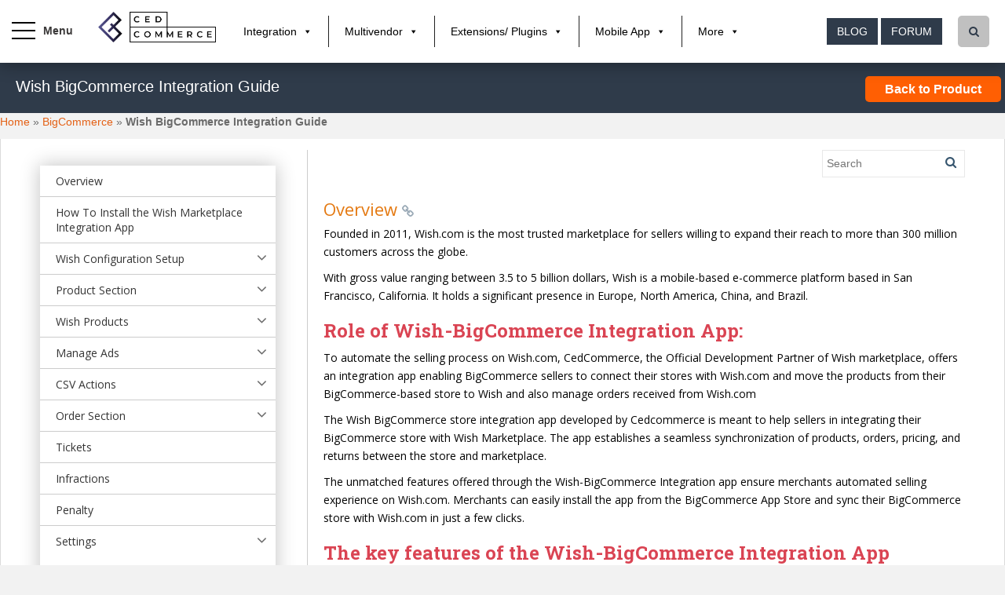

--- FILE ---
content_type: text/css
request_url: https://docs.cedcommerce.com/wp-content/themes/sparkling/style.css?ver=5.7.12
body_size: 12729
content:
/*
Theme Name: Sparkling
Theme URI: http://colorlib.com/wp/themes/sparkling
Author: Colorlib
Author URI: http://colorlib.com/
Description: Sparkling is a clean minimal and responsive WordPress theme well suited for travel, health, business, finance, portfolio, design, art, photography, personal, ecommerce and any other creative websites and blogs. Developed using Bootstrap 3 that makes it mobile and tablets friendly. Theme comes with full-screen slider, social icon integration, author bio, popular posts widget and improved category widget. Sparkling incorporates latest web standards such as HTML5 and CSS3 and is SEO friendly thanks to its clean structure and codebase. It has dozens of Theme Options based on WordPress Customizer to change theme layout, colors, fonts, slider settings and much more. Theme is also translation and multilingual ready, compatible with WPML and is available in Spanish, French, Dutch, Polish, Russian, German, Brazilian Portuguese, Portuguese (Portugal), Persian (Iranian language), Romanian, Turkish, Bulgarian, Japanese, Lithuanian, Czech, Ukrainian, Traditional Chinese, Simplified Chinese, Indonesian, Estonian, Spanish (Argentina), Hungarian and Italian. Sparkling is a free WordPress theme with premium functionality and design. Theme is ecommerce ready thanks to its WooCommerce integration. Now theme is optimized to work with bbPress, Contact Form 7, Jetpack, WooCommerce and other popular free and premium plugins. Lately we introduced a sticky/fixed navigation that you can enable or disable via WordPress Customizer.
Version: 2.3.2
License: GNU General Public License v2 or later
License URI: http://www.gnu.org/licenses/gpl-2.0.html
Text Domain: sparkling
Domain Path: /languages/
Tags: grid-layout, footer-widgets, blog, education, entertainment, food-and-drink, news, photography, portfolio, e-commerce
This theme, like WordPress, is licensed under the GPL.
sparkling is based on Underscores http://underscores.me/, (C) 2012-2015 Automattic, Inc.
*/
/* Table of content
-----------------------------------------------
1. Global
2. Content
3. Post styling
4. Singe Post/Page Pagination
5. Media
6. Widgets
7. Buttons
8. Infinite Scroll
8. Custom Styles
9. Navigation
10. Comments
11. Attachment styling
12. Gallery
13. Footer
14. Social icons
15. Call For Action
*/
/* =Global
----------------------------------------------- */
body {
  color: #6B6B6B;
  background-color: #F2F2F2;
  word-wrap: break-word;
  font-family: sans-serif;
  line-height: 1.7;
  font-size: 14px;
}
a {
  color: #e46116;
  text-decoration: none;
  -webkit-transition: all 0.3s;
  -moz-transition: all 0.3s;
  -o-transition: all 0.3s;
  transition: all 0.3s;
}
a:hover,
a:focus {
  color: #f96611;
  text-decoration: none;
}
a:focus {
  outline: thin dotted;
  outline: 5px auto -webkit-focus-ring-color;
  outline-offset: -2px;
}
pre {
  width: 100%; /* specify width */
  white-space: pre-wrap; /* CSS3 browsers */
  white-space: -moz-pre-wrap !important; /* 1999+ Mozilla */
  white-space: -pre-wrap; /* Opera 4 thru 6 */
  white-space: -o-pre-wrap; /* Opera 7 and up */
  word-wrap: break-word; /* IE 5.5+ and up */
}
h1, h2, h3, h4, h5, h6, .h1, .h2, .h3, .h4, .h5, .h6 {
  color: #DA4453;
  font-weight: 700;
  font-family: 'Roboto Slab', serif;
}
h1,
.h1 {
  font-size: 28px;
}
h2,
.h2 {
  font-size: 24px;
}
h3,
.h3 {
  font-size: 20px;
}
h4,
.h4 {
  font-size: 16px;
}
h5,
.h5 {
  font-size: 14px;
}
h6,
.h6 {
  font-size: 13px;
}
img {
  height: auto; /* Make sure images are scaled correctly. */
  max-width: 100%; /* Adhere to container width. */
}
button,
input,
select,
textarea {
  font-size: 100%; /* Corrects font size not being inherited in all browsers */
  margin: 0; /* Addresses margins set differently in IE6/7, F3/4, S5, Chrome */
  vertical-align: baseline; /* Improves appearance and consistency in all browsers */
  *vertical-align: middle; /* Improves appearance and consistency in all browsers */
}
input[type="checkbox"],
input[type="radio"] {
  padding: 0; /* Addresses excess padding in IE8/9 */
}
input[type="search"] {
  -webkit-appearance: textfield; /* Addresses appearance set to searchfield in S5, Chrome */
  -webkit-box-sizing: content-box; /* Addresses box sizing set to border-box in S5, Chrome (include -moz to future-proof) */
  -moz-box-sizing:  content-box;
  box-sizing:     content-box;
}
input[type="search"]::-webkit-search-decoration { /* Corrects inner padding displayed oddly in S5, Chrome on OSX */
  -webkit-appearance: none;
}
button::-moz-focus-inner,
input::-moz-focus-inner { /* Corrects inner padding and border displayed oddly in FF3/4 www.sitepen.com/blog/2008/05/14/the-devils-in-the-details-fixing-dojos-toolbar-buttons/ */
  border: 0;
  padding: 0;
}
input[type="text"],
input[type="email"],
input[type="tel"],
input[type="url"],
input[type="password"],
input[type="search"],
textarea {
  color: #666;
  border: 1px solid #E8E8E8;
  border-radius: 3px;
}
input[type="text"]:focus,
input[type="email"]:focus,
input[type="tel"]:focus,
input[type="url"]:focus,
input[type="password"]:focus,
input[type="search"]:focus,
textarea:focus {
  color: #111;
}
input[type="text"],
input[type="email"],
input[type="tel"],
input[type="url"],
input[type="password"],
input[type="search"] {
  padding: 3px;
}
textarea {
  overflow: auto; /* Removes default vertical scrollbar in IE6/7/8/9 */
  padding-left: 3px;
  vertical-align: top; /* Improves readability and alignment in all browsers */
  width: 100%;
}
/* Alignment */
.alignleft {
  display: inline;
  float: left;
  margin-right: 1.5em;
}
.alignright {
  display: inline;
  float: right;
  margin-left: 1.5em;
}
.aligncenter {
  clear: both;
  display: block;
  margin: 0 auto;
}
/* Layout */
.side-pull-left .main-content-inner{
  float: left;
}
.side-pull-right .main-content-inner{
  float: right;
}
.no-sidebar #secondary, .full-width #secondary{
  display: none;
}
.no-sidebar .main-content-inner{
  float: none;
  margin: 0 auto;
}
.full-width .main-content-inner{
  width: 100%;
}
/* Text meant only for screen readers */
.screen-reader-text {
  clip: rect(1px, 1px, 1px, 1px);
  position: absolute !important;
}
.screen-reader-text:hover,
.screen-reader-text:active,
.screen-reader-text:focus {
  background-color: #f1f1f1;
  border-radius: 3px;
  box-shadow: 0 0 2px 2px rgba(0, 0, 0, 0.6);
  clip: auto !important;
  color: #21759b;
  display: block;
  font-size: 14px;
  font-weight: bold;
  height: auto;
  left: 5px;
  line-height: normal;
  padding: 15px 23px 14px;
  text-decoration: none;
  top: 5px;
  width: auto;
  z-index: 100000; /* Above WP toolbar */
}
/* Clearing floats */
.clear:before,
.clear:after,
.gallery:before,
.gallery:after,
.entry-content:before,
.entry-content:after,
.comment-content:before,
.comment-content:after,
.site-header:before,
.site-header:after,
.site-content:before,
.site-content:after,
.site-footer:before,
.site-footer:after,
.home-widget-area:before {
  content: '';
  display: table;
}
.clear:after,
.entry-content:after,
.gallery:after,
.comment-content:after,
.site-header:after,
.site-content:after,
.site-footer:after,
.home-widget-area:before {
  clear: both;
}
/* =Content
----------------------------------------------- */
.sticky {
}
.hentry {
  margin: 0;
}
.byline,
.updated {
  display: none;
}
.single .byline,
.group-blog .byline {
  display: inline;
  margin-right: 0;
}
/* .page-content,
.entry-content,
.entry-summary {
  margin: 1.5em 0 0;
  } */
  .page-links {
    clear: both;
    margin: 0 0 1.5em;
  }
  .main-content-area {
    margin-bottom: 40px;
  }
/* =Post styling
----------------------------------------------- */
.entry-meta a {
  font-size: 13px;
  color: #6B6B6B;
}
.entry-meta {
  margin-bottom: 30px;
}
footer.entry-meta {
  margin-bottom: 0;
}
.page-header {
  margin-top: 0;
  border-bottom: 0;
  padding-bottom: 0;
}
.entry-meta .fa {
  font-size: 14px;
  margin-right: 3px;
}
.entry-meta span {
  margin-right: 10px;
}
.entry-title {
  color: #444;
  font-size: 28px;
  margin-bottom: 30px;
}
.entry-title a {
  color: #444;
}
.entry-title a:hover {
  color: #DA4453;
}
.btn.btn-default.read-more {
  float: right;
  margin-top: 10px;
  font-size: 12px;
  padding: 11px 13px;
}
.search .btn.btn-default.read-more {
  float: none;
}
hr.section-divider {
  border-color: #E8E8E8;
  margin-top: 50px;
  margin-bottom: 50px;
}
/* author */
.author-bio {
  clear: both;
  width: 100%;
  padding-top: 35px;
  padding-bottom: 35px;
}
.author-bio .avatar {
  float: left;
}
.author-bio-content h4 {
  font-size: 14px;
  margin-top: 0;
}
.author-bio .author-bio-content {
  margin-left: 74px;
}
.secondary-content-box {
  padding-top: 0;
  padding-bottom: 0;
}
.single-view,
.blog-item-wrap {
  margin-bottom: 50px;
}
.post-inner-content {
  background-color: #fff;
  border: 1px solid #dadada;
  border-top: none;
  padding: 70px 50px;
}
body.archive .post-inner-content,
body.blog .post-inner-content,
.post-inner-content:first-child {
  border-top: 1px solid #dadada;;
}
.entry-title {
  margin-top: 0;
}
.more-link,
.says {
  display: none;
}
.comment-author .fn,
.author-bio h4,
.comment-reply-title {
  text-transform: uppercase;
  font-weight: 700;
}
#bbp-single-user-details #bbp-user-avatar img.avatar {
  position: relative;
  left: 0;
  top: 0;
}
/* =Singe Post/Page Pagination
----------------------------------------------- */
.page-links span {
  display: inline-block;
  color: #fff;
  background-color: #DA4453;
  border-radius: 4px;
  padding: 2px 10px;
  margin-left: 2px;
}
.page-links a span {
  background-color: inherit;
  border: 1px solid #E8E8E8;
  color: #DA4453;
  -webkit-transition: all 0.5s;
  -moz-transition: all 0.5s;
  -o-transition: all 0.5s;
  transition: all 0.5s;
}
.page-links a:hover span {
  background-color: #DA4453;
  border: 1px solid #DA4453;
  color: #fff;
}
.pagination .fa-chevron-left,
.pagination .fa-chevron-right {
  font-size: 12px;
}
.pagination li a {
  color: #DA4453;
}
.pagination li:hover a {
  color: #DA4453;
}
.pagination>.active>a,
.pagination>.active>span,
.pagination>.active>a:hover,
.pagination>.active>span:hover,
.pagination>.active>a:focus,
.pagination>.active>span:focus {
  color: #FFF;
  background-color: #DA4453;
  border-color: #DA4453;
}
.pagination>li>a,
.pagination>li>span {
  padding: 9px 14px;
  border-color: #dadada;
}
.bottom-pagination {
  text-align: center;
}
/* =Asides
----------------------------------------------- */
.blog .format-aside .entry-title,
.archive .format-aside .entry-title {
  display: none;
}
/* =Media
----------------------------------------------- */
.page-content img.wp-smiley,
.entry-content img.wp-smiley,
.comment-content img.wp-smiley {
  border: none;
  margin-bottom: 0;
  margin-top: 0;
  padding: 0;
}
.single-featured {
  -webkit-transition: opacity 0.3s linear;
  -moz-transition: opacity 0.3s linear;
  -o-transition: opacity 0.3s linear;
  transition: opacity 0.3s linear;
  display: block;
  margin: auto;
}
.single-featured:hover {
  opacity: 0.8;
}
.wp-caption {
  border: 1px solid #ccc;
  margin-bottom: 1.5em;
  max-width: 100%;
}
.wp-caption img[class*="wp-image-"] {
  display: block;
}
.wp-caption-text {
  text-align: center;
}
.wp-caption .wp-caption-text {
  margin: 0.8075em 0;
}
/* Make sure embeds and iframes fit their containers */
embed,
iframe,
object {
  max-width: 100%;
}
/* =Widgets
----------------------------------------------- */
/* Make sure select elements fit in widgets */
.widget select {
  max-width: 100%;
}
/* Search widget */
.widget_search .search-submit {
  display: none;
}
.widget ul li {
  list-style: none;
  border-bottom: 1px solid #F2F2F2;
  margin-bottom: 10px;
  padding-bottom: 10px;
}
.widget ul {
  padding: 0;
  line-height: 18px;
  font-size: 14px;
}
.widget ul.nav.nav-tabs {
  padding: 0;
}
#secondary .widget {
  margin-bottom: 50px;
  color: #C1C0C0;
  overflow: hidden;
}
#secondary .widget:last-child {
  margin-bottom: 0px;
}
/*.tab-content ul li {
  list-style: none;
  }*/
  #secondary .widget_archive ul li:before,
  #secondary .widget_categories ul li:before,
  #secondary .widget_recent_comments ul li:before {
    font-family: fontawesome;
    margin-right: 10px;
  }
  #secondary .widget_archive ul li:before {
    content: '\f073';
  }
  #secondary .widget_categories ul li:before {
    content: '\f115';
  }
  #secondary .widget_recent_comments ul li:before {
    content: '\f0e5';
  }
  .well {
    background-color: #fff;
    padding: 30px;
    border: 1px solid #DADADA;
    overflow: hidden;
    clear: both;
  }
  #secondary .widget > h3 {
    font-size: 14px;
    text-transform: uppercase;
    margin-bottom: 25px;
    margin-top: 0;
    color: #636467;
  }
  #secondary .widget a {
    color: #C1C0C0;
  }
  .widget ul ul {
    padding: 10px;
  }
  .widget #social ul li {
    border-bottom: 0;
  }
  .not-found-widget {
    margin-top: 30px;
  }
  @media (max-width: 767px) {
    #secondary {
      clear: both;
    }
  }
  /* Custom Category Widget */
  .cats-widget ul li span {
    float: right;
  }
  /* Recent Post widgets */
  .popular-posts-wrapper .post {
    float: left;
    clear: both;
    margin-bottom: 20px;
  }
  .popular-posts-wrapper .post .post-image {
    width: 60px;
    height: 60px;
    float: left;
    display: block;
    border-radius: 4px;
    -webkit-border-radius: 4px;
    background-color: #DADADA;
    background-position: center center;
    background-repeat: no-repeat;
    overflow: hidden;
  }
  .popular-posts-wrapper .post .post-image img {
    border-radius: 4px;
    opacity: 1;
    -webkit-transition: opacity  0.5s;
    -moz-transition: opacity  0.5s;
    -o-transition: opacity  0.5s;
    transition: opacity  0.5s;
  }
  .popular-posts-wrapper .post .post-image img:hover {
    opacity: 0.6 !important;
  }
  .popular-posts-wrapper .post .post-content {
    margin-left: 80px;
  }
  .widget .post-content > span {
    display: block;
  }
  #secondary .widget .post-content a {
    color: #DA4453;
  }
  #secondary .widget .post-content a:hover {
    color: #DADADA;
  }
  .widget .post-content span {
    font-size: 12px;
  }
  .tagcloud {
    margin-top: 25px;
  }
  .tagcloud a {
    padding: 6px 7px;
    margin-right: 0;
    margin-bottom: 4px;
    line-height: 100%;
    display: none;
    color: #FFF !important;
    background-color: #DADADA;
    border-radius: 3px;
    -webkit-border-radius: 3px;
    font-size: 12px !important;
  }
  .tagcloud a:hover {
    background-color: #DA4453;
    border-color: #DA4453;
  }
/* =Buttons
----------------------------------------------- */
.btn-default, .label-default, .woocommerce #respond input#submit,
.woocommerce a.button, .woocommerce button.button, .woocommerce input.button,
.woocommerce #respond input#submit.alt, .woocommerce a.button.alt,
.woocommerce button.button.alt, .woocommerce input.button.alt {
  background-color: #DA4453;
  border-color: #DA4453;
  -webkit-transition: background-color 0.3s linear;
  -moz-transition: background-color 0.3s linear;
  -o-transition: background-color 0.3s linear;
  transition: background-color 0.3s linear;
}
.btn-default:hover,
.label-default[href]:hover,
.label-default[href]:focus,
.btn-default:hover, .btn-default:focus,
.btn-default:active,
.btn-default.active,
#image-navigation .nav-previous a:hover,
#image-navigation .nav-next a:hover, .woocommerce #respond input#submit:hover,
.woocommerce #respond input#submit.alt:hover, .woocommerce a.button:hover, .woocommerce button.button:hover, .woocommerce input.button:hover,
.woocommerce a.button.alt:hover, .woocommerce button.button.alt:hover, .woocommerce input.button.alt:hover{
  background-color: #363636;
  border-color: #363636;
  color: #FFF;
}
.btn.btn-default, .woocommerce #respond input#submit, .woocommerce a.button,
.woocommerce button.button, .woocommerce input.button {
  color: #FFF;
  text-transform: uppercase;
}
.input-group-btn:last-child>.btn {
  margin-left: 0;
}
button, .button {
  background-color: #DA4453;
  border: none;
  text-transform: uppercase;
  -webkit-border-radius: 4px;
  border-radius: 4px;
  color: #fff;
  font-size: 12px;
  padding: 5px 12px;
  -webkit-transition: background-color 0.3s linear;
  -moz-transition: background-color 0.3s linear;
  -o-transition: background-color 0.3s linear;
  transition: background-color 0.3s linear;
}
button:hover, .button:hover {
  background-color: #363636;
}
#subscription-toggle {
  float: right;
}
/* =Infinite Scroll
----------------------------------------------- */
/* Globally hidden elements when Infinite Scroll is supported and in use. */
.infinite-scroll .pagination, /* Older / Newer Posts Navigation (always hidden) */
.infinite-scroll.neverending .site-footer { /* Theme Footer (when set to scrolling) */
  display: none;
}
/* When Infinite Scroll has reached its end we need to re-display elements that were hidden (via .neverending) before */
.infinity-end.neverending .site-footer {
  display: block;
}
#infinite-handle span {
  display: block;
  text-align: center;
  text-transform: uppercase;
  margin-bottom: 10px;
  border-radius: 4px;
  padding: 20px;
  background: transparent;
  border: 1px solid #DADADA;
  background: #fff;
  color: #DA4453;
  -webkit-transition: all 0.5s;
  -moz-transition: all 0.5s;
  -o-transition: all 0.5s;
  transition: all 0.5s;
}
#infinite-handle span:hover {
  background-color: #DA4453;
  color: #fff;
}
/* =Custom Styles
----------------------------------------------- */
#logo .site-name {
  margin: 0;
}
.site-branding {
  margin-top: 20px;
  margin-bottom: 20px;
}
.site-description {
  color: #777;
  font-weight: 200;
  font-size: 16px;
}
.page-template-page-homepage-php .carousel {
  margin-top: -20px;
  margin-bottom: 20px;
}
@media (max-width: 768px) {
  .pull-right {
    float: none !important;
  }
  .pull-left {
    float: none !important;
  }
  .flex-caption {
    display: none;
  }
}
/* =Navigation
----------------------------------------------- */
.post-navigation a,
.page-numbers,
.pagination .prev,
.pagination .next {
  border: 1px solid #DADADA;
  background-color: #FFF;
  padding: 8px 14px;
  font-size: 12px;
  border-radius: 4px;
  margin: 0 0 1.5em;
  overflow: hidden;
}
.post-navigation a {
  display: block;
}
.post-navigation a:hover,
.pagination .prev:hover
.pagination .next:hover {
  color: #FFF;
  background: #e46115;
  text-decoration: none;
}
.pagination {
  text-transform: uppercase;
  display: block;
}
.post-navigation .nav-previous,
.pagination .prev {
  float: left;
}
.post-navigation .nav-next,
.pagination .next {
  float: right;
  text-align: right;
}
.more-link {
  float: right;
  margin: 10px 0;
}
.single .nav-links {
  margin-top: 30px;
}
.nav>li>a {
  text-transform: uppercase;
}
.navbar.navbar-default {
  background: rgba(0, 0, 0, 0) linear-gradient(#465b74 , #252d38 ) repeat scroll 0 0;
  /*font-family: 'Open Sans', serif;*/
  margin-bottom: 0;
  font-weight: 500;
}
.navbar-default .navbar-nav > li > a {
  color: #F5F7FA;
  line-height: 40px;
  text-transform: uppercase;
  font-size: 12px;
}
.navbar > .container .navbar-brand {
  color: #DADADA;
  font-size: 20px;
  margin: 13px 0;
  font-family: 'Roboto Slab', serif;
}
.navbar-default .navbar-nav > .open > a,
.navbar-default .navbar-nav > .open > a:hover,
.navbar-default .navbar-nav > .open > a:focus {
  border-right: none;
  border-left: none;
}
.navbar {
  border-radius: 0;
}
.navbar-default {
  border: none;
}
.navbar-default .navbar-nav > .active > a,
.navbar-default .navbar-nav > .active > a:hover,
.navbar-default .navbar-nav > .active > a:focus,
.navbar-default .navbar-nav > li > a:hover,
.navbar-default .navbar-nav > li > a:focus,
.navbar-default .navbar-nav > .open > a,
.navbar-default .navbar-nav > .open > a:hover,
.navbar-default .navbar-nav > .open > a:focus {
  color: #DA4453;
  background-color: transparent;
}
.dropdown-menu > li > a:hover,
.dropdown-menu > li > a:focus,
.navbar-default .navbar-nav .open .dropdown-menu > li > a:hover,
.navbar-default .navbar-nav .open .dropdown-menu > li > a:focus {
  color: #fff;
  background-color: #DA4453;
}
@media (max-width: 767px) {
  .navbar-default .navbar-nav .open .dropdown-menu>.active>a,
  .navbar-default .navbar-nav .open .dropdown-menu>.active>a:focus,
  .navbar-default .navbar-nav .open .dropdown-menu>.active>a:hover {
    color: #fff;
    background-color: #DA4453;
  }
}
.dropdown-menu {
  font-size: 13px;
}
.navbar-default .navbar-nav .current-menu-ancestor a.dropdown-toggle {
  color: #DA4453;
  background-color: transparent;
}
.navbar-default .navbar-nav .open .dropdown-menu > li.active > a {
  color: #fff;
}
.navbar-default .navbar-nav .open .dropdown-menu > li > a {
  color: #DADADA;
}
@media (min-width: 768px) {
  ul.nav li.dropdown:hover > ul.dropdown-menu {
    display: block;
  }
}
.nav .open > a, .nav .open > a:hover, .nav .open > a:focus {
  border-left: 1px solid rgba(0, 0, 0, 0.1);
}
.dropdown-menu > li > a {
  padding: 10px 15px;
  color: #636467;
}
.dropdown-menu,
.dropdown-menu > .active > a,
.dropdown-menu > .active > a:hover,
.dropdown-menu > .active > a:focus {
  border: none;
}
.dropdown-menu>.active>a,
.dropdown-menu>.active>a:hover,
.dropdown-menu>.active>a:focus {
  background-color: #DA4453;
  color: #fff;
}
.dropdown-menu .divider {
  background-color: rgba(0, 0, 0, 0.1);
}
.navbar-nav > li > .dropdown-menu {
  padding: 0;
}
.navbar-nav > li > a {
  padding-top: 18px;
  padding-bottom: 18px;
}
.navbar-default .navbar-toggle:hover,
.navbar-default .navbar-toggle:focus {
  background-color: transparent;
}
.nav.navbar-nav {
  float: right;
}
@media (max-width: 767px) {
  .nav.navbar-nav {
    float: none;
  }
  .navbar > .container .navbar-brand {
    margin: 0;
  }
  .navbar-default .navbar-nav > li > a {
    line-height: 20px;
    padding-top: 10px;
    padding-bottom: 10px;
  }
}
.navigation .wp-pagenavi-pagination a{
  border-radius: 0;
  margin-bottom: 0;
}
.navigation .wp-pagenavi-pagination span{
  font-size: 12px;
}
.navigation .wp-pagenavi-pagination span.current,
.navigation .wp-pagenavi-pagination a:hover {
  background-color: #DA4453;
  border-color: #DA4453;
  color: #FFF;
  text-decoration: none;
}
.pagination>li>a,
.pagination>li>span,
.pagination>li>a:focus,
.pagination>li>a:hover,
.pagination>li>span:focus,
.pagination>li>span:hover {
  color: #DA4453;
}
.nav-links {
  text-align: center;
}
/* =Comments
----------------------------------------------- */
.comment-content a {
  word-wrap: break-word;
}
.bypostauthor {
}
#respond {
  background-color: transparent !important;
  box-shadow: none !important;
  padding: 0px !important;
}
#respond > p, #respond p.comment-notes, p.logged-in-as {
  margin-bottom: 10px;
}
p.logged-in-as {
  padding-bottom: 0px;
}
.comment-list {
  margin-bottom: 40px !important;
  margin-left: 0px !important;
  padding-left: 0;
}
.comment-list,
.comment-list .children {
  list-style: none;
}

.comment .comment-body {
  background-color: #ffffff;
  margin: 0;
  overflow: hidden;
  padding: 25px;
  margin-top: 2em;
  padding-left: 100px;
  position: relative;
  border: 1px solid #E8E8E8;
  border-bottom: 1px solid #DADADA;
  border-radius: 4px;
}
.comment-list .children {
  margin-left: 0px!important;
  padding-left: 40px;
  border-left: 1px solid #DADADA;
  background-repeat: no-repeat;
  background-position: left 20px;
}
.comment-list li.comment > div img.avatar {
  position: absolute;
  left: 29px;
  top: 29px;
}
#comment-form-title {
  font-size: 24px;
  padding-bottom: 10px;
}
.comment-author.vcard {
  font-size: 12px;
}
.vcard .avatar {
  position: absolute;
  left: 20px;
  top: 29px;
  border-radius: 2px;
}
.comment-metadata {
  font-size: 11px;
  line-height: 16px;
  margin-bottom: 10px;
}
.comment-reply-link {
  float: right;
}
.form-allowed-tags code {
  word-wrap: break-word;
  white-space: inherit;
}
.comment-respond label {
  display: block;
  font-weight: normal;
}
.comment-respond .required {
  color: #C7254E;
}
#submit {
  font-size: 12px;
}
.comment-navigation,
.single .nav-links {
  overflow: hidden;
  margin-top: 30px;
}
.comment-reply-title {
  font-size: 14px;
}
.comment-reply-link {
  background: #C1C0C0;
  border: #C1C0C0;
  font-size: 10px;
  text-transform: uppercase;
}
@media(max-width:767px){
  .post-inner-content {
    padding: 20px 25px;
  }
  .comment-list .children {
    padding-left: 10px;
  }
}
/* =Attachment styling
----------------------------------------------- */
#image-navigation .nav-previous a,
#image-navigation .nav-next a{
  padding: 5px 20px;
  border: 1px solid #E8E8E8;
  border-radius: 4px;
  display: block;
}
#image-navigation .nav-previous a:hover,
#image-navigation .nav-next a:hover{
  background-color: #DA4453;
  color: #fff;
}
#image-navigation .nav-previous,
#image-navigation .nav-next {
  margin: 10px 0;
}
#image-navigation .nav-previous a {
  float: left;
}
#image-navigation .nav-next a {
  float: right;
}
/* =Gallery
-------------------------------------------------------------- */
.gallery {
  margin-bottom: 20px;
}
.gallery-item {
  float: left;
  margin: 0 4px 4px 0;
  overflow: hidden;
  position: relative;
}
.gallery-columns-1 .gallery-item {
  max-width: 100%;
}
.gallery-columns-2 .gallery-item {
  max-width: 48%;
  max-width: -webkit-calc(50% - 4px);
  max-width:         calc(50% - 4px);
}
.gallery-columns-3 .gallery-item {
  max-width: 32%;
  max-width: -webkit-calc(33.3% - 4px);
  max-width:         calc(33.3% - 4px);
}
.gallery-columns-4 .gallery-item {
  max-width: 23%;
  max-width: -webkit-calc(25% - 4px);
  max-width:         calc(25% - 4px);
}
.gallery-columns-5 .gallery-item {
  max-width: 19%;
  max-width: -webkit-calc(20% - 4px);
  max-width:         calc(20% - 4px);
}
.gallery-columns-6 .gallery-item {
  max-width: 15%;
  max-width: -webkit-calc(16.7% - 4px);
  max-width:         calc(16.7% - 4px);
}
.gallery-columns-7 .gallery-item {
  max-width: 13%;
  max-width: -webkit-calc(14.28% - 4px);
  max-width:         calc(14.28% - 4px);
}
.gallery-columns-8 .gallery-item {
  max-width: 11%;
  max-width: -webkit-calc(12.5% - 4px);
  max-width:         calc(12.5% - 4px);
}
.gallery-columns-9 .gallery-item {
  max-width: 9%;
  max-width: -webkit-calc(11.1% - 4px);
  max-width:         calc(11.1% - 4px);
}
.gallery-columns-1 .gallery-item:nth-of-type(1n),
.gallery-columns-2 .gallery-item:nth-of-type(2n),
.gallery-columns-3 .gallery-item:nth-of-type(3n),
.gallery-columns-4 .gallery-item:nth-of-type(4n),
.gallery-columns-5 .gallery-item:nth-of-type(5n),
.gallery-columns-6 .gallery-item:nth-of-type(6n),
.gallery-columns-7 .gallery-item:nth-of-type(7n),
.gallery-columns-8 .gallery-item:nth-of-type(8n),
.gallery-columns-9 .gallery-item:nth-of-type(9n) {
  margin-right: 0;
}
.gallery-columns-1.gallery-size-medium figure.gallery-item:nth-of-type(1n+1),
.gallery-columns-1.gallery-size-thumbnail figure.gallery-item:nth-of-type(1n+1),
.gallery-columns-2.gallery-size-thumbnail figure.gallery-item:nth-of-type(2n+1),
.gallery-columns-3.gallery-size-thumbnail figure.gallery-item:nth-of-type(3n+1) {
  clear: left;
}
.gallery-caption {
  background-color: rgba(0, 0, 0, 0.7);
  -webkit-box-sizing: border-box;
  -moz-box-sizing:    border-box;
  box-sizing:         border-box;
  color: #fff;
  font-size: 12px;
  line-height: 1.5;
  margin: 0;
  max-height: 50%;
  opacity: 0;
  padding: 6px 8px;
  position: absolute;
  bottom: 0;
  left: 0;
  text-align: left;
  width: 100%;
}
.gallery-caption:before {
  content: "";
  height: 100%;
  min-height: 49px;
  position: absolute;
  top: 0;
  left: 0;
  width: 100%;
}
.gallery-item:hover .gallery-caption {
  opacity: 1;
}
.gallery-columns-7 .gallery-caption,
.gallery-columns-8 .gallery-caption,
.gallery-columns-9 .gallery-caption {
  display: none;
}
/* =Footer
----------------------------------------------- */
#footer-area {
  background-color: #313233;
  color: #999;
}
#footer-area a {
  color: #DADADA;
}
#footer-area .footer-widget-area {
  padding: 40px 0 20px 0;
  overflow: hidden;
}
#footer-area ul li {
  border-bottom: 1px solid #444;
}
#footer-area .site-info nav ul li {
  border-bottom: none;
}
.widgettitle {
  font-size: 14px;
  text-transform: uppercase;
  margin-bottom: 25px;
  margin-top: 0;
  color: inherit;
}
#footer-area .widget ul li {
  list-style: none;
}
.footer-nav.nav > li {
  position: relative;
  display: inline-block;
}
.footer-nav.nav {
  float: left;
  margin-bottom: 2px;
}
.footer-widget {
  overflow: hidden;
}
#colophon {
  background-color: #171717 !important;
  padding: 10px 0;
  border-top: 1px solid;
}
.site-info a {
  color: #777;
}
.site-info a:hover {
  color: #999;
}
#footer-area a:hover {
  color: #fff;
}
.site-info {
  color: #999;
  font-size: 12px;
}
.footer-nav.nav > li > a:hover {
  background-color: transparent;
}
.scroll-to-top {
  background: #363636;
  background: rgba(100, 100, 100, 0.4);
  color: #FFF;
  bottom: 4%;
  cursor: pointer;
  display: none;
  position: fixed;
  right: 20px;
  z-index: 999;
  font-size: 16px;
  text-align: center;
  line-height: 40px;
  width: 40px;
  border-radius: 4px;
  -webkit-transition: background-color 0.3s linear;
  -moz-transition: background-color 0.3s linear;
  -o-transition: background-color 0.3s linear;
  transition: background-color 0.3s linear;
}
.scroll-to-top:hover {
  background: #DA4453;
  opacity: .8;
}
/****award ***/
.award-winner-section > a {
  display: block;
}
.award-winner-section{
  left: -105px;
  position: fixed;
  top: 45%;
  width: 150px;
  z-index: 9999;
  transition: 0.3s linear all;
}
.award-winner-section:hover {
  left: -15px;
}
@media (max-width: 768px) {
  .site-info, .copyright {
    text-align: center;
  }
  .footer-nav.nav, .copyright {
    float: none;
  }
}
/* =Social icons
----------------------------------------------- */
#secondary .widget .social-icons a {
  color: #fff;
}
.social-icons, #menu-social {
  position: relative;
  text-align: center;
}
#secondary .widget .social-icons {
  text-align: left;
}
.social-icons a{
  font-size: 18px;
  line-height: 40px;
  list-style: none;
  display: inline-block;
  text-align: center;
  height: 40px;
  width: 40px;
  margin-right: 5px;
  margin-bottom: 5px;
  border-radius: 3px;
  background-color: #DADADA;
  -webkit-transition: background-color  0.5s;
  -moz-transition: background-color  0.5s;
  -o-transition: background-color  0.5s;
  transition: background-color  0.5s;
}
#menu-social li{
  border: none;
  display: inline-block;
  margin: 0;
}
.social-icons li a{
  font-size: 18px;
  line-height: 40px;
  list-style: none;
  display: inline-block;
  text-align: center;
  height: 40px;
  width: 40px;
  margin-right: 5px;
  margin-bottom: 5px;
  border-radius: 3px;
  background-color: #DADADA;
  -webkit-transition: background-color  0.5s;
  -moz-transition: background-color  0.5s;
  -o-transition: background-color  0.5s;
  transition: background-color  0.5s;
}
#footer-area .social-icons a{
  margin-right: 7px;
  background-color: #363636;
  color: #fff;
}
#footer-area .social-icons li a {
  background-color: #363636;
  color: #fff;
  margin-right: 7px;
}
#menu-social li a span{ display: none; }
#menu-social li a[href*="facebook.com"]:hover {
  background-color: #4265b9 !important;
}
#menu-social li a[href*="twitter.com"]:hover {
  background-color: #55ACEE !important;
}
#menu-social li a[href*="dribbble.com"]:hover {
  background-color: #ea4c89 !important;
}
#menu-social li a[href*="flickr.com"]:hover {
  background-color: #ff0084 !important;
}
#menu-social li a[href*="plus.google.com"]:hover {
  background-color: #d62408 !important;
}
#menu-social li a[href*="skype.com"]:hover {
  background-color: #0bbff2 !important;
}
#menu-social li a[href*="pinterest.com"]:hover {
  background-color: #c31e26 !important;
}
#menu-social li a[href*="linkedin.com"]:hover {
  background-color: #005987 !important;
}
#menu-social li a[href*="vimeo.com"]:hover {
  background-color: #1bb6ec !important;
}
#menu-social li a[href*="tumblr.com"]:hover {
  background-color: #35506b !important;
}
#menu-social li a[href*="youtube.com"]:hover {
  background-color: #df3333 !important;
}
#menu-social li a[href*="instagram.com"]:hover {
  background-color: #F95B60 !important;
}
#menu-social li a[href*="/feed"]:hover {
  background-color: #f39c12 !important;
}
#menu-social li a[href*="foursquare.com"]:hover {
  background-color: #2398C9 !important;
}
#menu-social li a[href*="soundcloud.com"]:hover {
  background-color: #F50 !important;
}
#menu-social li a[href*="github.com"]:hover {
  background-color: #4183C4 !important;
}
#menu-social li a[href*="xing.com"]:hover {
  background-color: #006567 !important;
}
#menu-social li a[href*="spotify.com"]:hover {
  background-color: #81b71a !important;
}
#menu-social li a[href*="mailto"]:hover {
  background-color: #DA4453 !important;
}
#menu-social li, #menu-social ul {
  border: 0!important;
  list-style: none;
  padding-left: 0;
}
#menu-social li a[href*="twitter.com"] .fa:before{content:"\f099"}
#menu-social li a[href*="xing.com"] .fa:before{content:"\f168"}
#menu-social li a[href*="facebook.com"] .fa:before{content:"\f09a"}
#menu-social li a[href*="github.com"] .fa:before{content:"\f09b"}
#menu-social li a[href*="/feed"] .fa:before{content:"\f09e"}
#menu-social li a[href*="dribbble.com"] .fa:before{content: "\f17d"}
#menu-social li a[href*="skype.com"] .fa:before{content: "\f17e"}
#menu-social li a[href*="foursquare.com"] .fa:before{content: "\f180"}
#menu-social li a[href*="spotify.com"] .fa:before{content: "\f1bc"}
#menu-social li a[href*="soundcloud.com"] .fa:before{content: "\f1be"}
#menu-social li a[href*="vimeo.com"] .fa:before{content: "\f194"}
#menu-social li a[href*="youtube.com"] .fa:before{content: "\f167"}
#menu-social li a[href*="instagram.com"] .fa:before{content: "\f16d"}
#menu-social li a[href*="flickr.com"] .fa:before{content: "\f16e"}
#menu-social li a[href*="tumblr.com"] .fa:before{content: "\f173"}
#menu-social li a[href*="pinterest.com"] .fa:before{content: "\f0d2"}
#menu-social li a[href*="plus.google.com"] .fa:before{content: "\f0d5"}
#menu-social li a[href*="linkedin.com"] .fa:before{content: "\f0e1"}
#menu-social li a[href*="mailto"] .fa:before{content: "\f003"}
@media (max-width: 992px) {
  .site-branding {
    text-align: center;
  }
  .side-pull-left .main-content-inner, .side-pull-right .main-content-inner{
    float: none;
  }
}
/* =Call For Action
----------------------------------------------- */
.cfa {
  padding: 30px 0px;
  background: #FFF;
  border-bottom: 1px solid #DADADA;
  text-align: center;
}
.cfa-text{
  font-size: 22px;
  color: #DA4453;
  display: block;
  padding-top: 10px;
}
.cfa-button {
  background-color: transparent;
  color: #DA4453;
  padding: 15px 30px;
  border-color: #DA4453;
}
.cfa-button a {
  color: #DA4453;
}
.cfa-button:hover {
  background-color: #DA4453;
  color: #fff;
}
@media (max-width: 767px) {
  .cfa {
    padding: 0 0 20px;
  }
  .cfa-button {
    padding: 10px 16px;
    margin-top: 10px;
  }
}
/* =Elements when no javaScript is present
----------------------------------------------- */
#submit,
.tagcloud,
.comment-reply-link,
.widget_rss ul,
button[type=submit],
.postform,
table#wp-calendar {
  display: none;
}
.no-js #submit,
.no-js .tagcloud,
.no-js .comment-reply-link,
.no-js .widget_rss ul,
button[type=submit],
.no-js .postform,
.no-js table#wp-calendar {
  display: block;
}
/* WooCommerce Support */
.woocommerce-cart .cart-collaterals .cart_totals table td,
.woocommerce-cart .cart-collaterals .cart_totals table th {
  padding: 6px;
}
.woocommerce div.product .woocommerce-tabs .panel {
  padding: 10px 30px 20px;
}
.woocommerce .main-content-inner{
  background-color: #fff;
  border: 1px solid #dadada;
  padding: 45px 50px;
}
/*custom css */
.doc-sec-content > ol {
 padding-left: 15px;
}
.doc-sec-content > ul {
 padding-left: 13px;
}
.documentor-bar .doc-menu ol ol li a {
 color: #800080 !important;
}
.documentor-bar .doc-menu ol ol ol li a {
 color:#6a5acd !important;
}
.doc-sec-content > p em {
 font-size: 16px ;
}
.doc-sec-content a {
 color: #e46116 !important;
 text-decoration: underline;
}
.doc-sec-content #how-to-install-the-jet-shopify-integration-app li img {
  margin: 30px 0px;
}
.doc-sec-content #how-to-install-the-jet-shopify-integration-app li {
  font-size: 16px;
  color: #404040;
}
.doc-sec-content #how-to-install-the-jet-shopify-integration-app li strong {
  color: #000;
}
.doc-menu.doc-noprint li.doc-actli a:hover {
  color: #e46116 !important;
}
.mwb-fixed-top {
  display: inline-block;
  float: none;
  position: fixed;
  top: 126px;
  z-index: 9999;
}
.entry-header.page-header {
 text-align: center;
}
.fancybox-overlay.fancybox-overlay-fixed {
  background: rgba(0, 0, 0, 0.8) none repeat scroll 0 0;
  bottom: 0;
  left: 0;
  position: fixed;
  right: 0;
  top: 0;
}
.doc-list-front {
 width: 300px;
 z-index: 1;
}
.slimScrollDiv {
 height: auto !important;
}
h1.entry-title {
 color: #000080 ;
}
.navbar.navbar-default {
 left: 0;
 right: 0;
 z-index: 9999;
}
.doc-menurelated ol li ol li {
 display: none;
}
.scroll-to-top:hover {
 background-color: #E87B3B ;
}
.navbar-header {
 width: 100%;
}
.fancy img.aligncenter {
 box-shadow: 0 0 3px 4px #cccccc ;
 margin-bottom: 15px;
 margin-top: 15px;
}
.entry-header.page-header {
 background-color: #00b9eb ;
 z-index: 9999;
}
.entry-header.page-header h1 {
 color: #fff;
 font-size: 22px;
 margin: 0;
 padding: 10px 2px;
 z-index: 2147483647;
}
.entry-header.page-header {
  background-color: #00b9eb;
  left: 0;
  position: fixed;
  right: 0;
  top: 50px;
  z-index: 9999;
}
.container-fluid.main-content-area {
 margin-bottom: 0;
}
.navbar > .container .navbar-brand {
 margin: 10px 0;
}
.navbar-default .navbar-nav > li > a {
 font-size: 12px;
}
.entry-header.page-header h1 {
 color: #000000 ;
 font-size: 22px;
 margin: 0;
 padding: 10px 2px;
 text-transform: uppercase;
 z-index: 2147483647;
}
.site-navigation-inner{
 padding: 0 30px;
}
.navbar-default .navbar-nav > li > a {
 line-height: 15px;
}
.scrollup.doc-noprint {
 display: none;
}
.doc-menu.doc-noprint li.doc-actli {
  padding: 0px;
  border-bottom: solid 1px #ccc;
}
.doc-menurelated ol {
 list-style: outside none none;
}
.scroll-to-top {
 background-color: #E87B3B ;
}
.doc-menurelated ol li ol li {
 display: block;
}
#logo .site-name a {
 color: #ffffff ;
}
.entry-header.page-header {
 background: rgba(0, 0, 0, 0) linear-gradient(#efefef , #cccccc ) repeat scroll 0 0;
 border-bottom: 1px solid #000000 ;
 left: 0;
 position: fixed;
 right: 0;
 top: 50px;
 z-index: 9999;
}
.entry-header.page-header {
 background-color: #f1f1f1 ;
 left: 0;
 position: fixed;
 right: 0;
 top: 50px;
 z-index: 9999;
 border: 1px solid #000;
}
.doc-sec-content > ol {
 list-style-type: decimal;
}
.doc-sec-content > ol  ol {
 list-style-type: lower-alpha;
}
.doc-sec-content > ol  ol ol{
 list-style-type: lower-roman;
}
.documentor-default .doc-menu ol ol li a {
 color:     #800080 !important;
}
.documentor-default .doc-menu ol ol ol li a {
 color:#6a5acd !important;
}
.navdbar.navbar-default {
 left: 0;
 position: fixed;
 right: 0;
 z-index: 9999;
}
.navbar-header {
 width: 100%;
}
.documentor-default {
 box-sizing: border-box;
 float: right;
 padding: 23px 0;
 position: relative;
 width: 75%;
}
.documentor-default .doc-sec-container {
 backface-visibility: hidden;
 box-sizing: border-box;
 float: right;
 width: 100%;
}
.navdefault > .container .navdefault-brand {
 margin: 10px 0;
}
.navdefault-default .navdefault-nav > li > a {
 font-size: 12px;
}
.navdefault-default .navdefault-nav > li > a {
 line-height: 15px;
}
.documentor-bar .documentor-section h2.doc-sec-title {
  font-size: 22px !important;
  color: #e47911 !important;
  border-bottom: 0px !important;
  line-height: 22px !important;
}
.doc-menu ol ol li::before {
 content: none !important;
 counter-increment: childitem;
}
.doc-sec-count {
 display: none !important;
}
.documentor-help {
 font-family: Menlo,Monaco,Consolas,"Courier New",monospace;
}
.doc-menu.doc-noprint li.doc-actli a {
  padding: 10px 20px;
  display: block;
  color: #353535 !important;
  font-weight: 300 !important;
}
.ced_docs_list
{
  margin-top: 50px;
  margin-left: 20px;
}
.ced_docs_list  li a {
 color: #2F3B4B ;
}
.ced_docs_list  li a:hover{
 color: #cecece ;
}
#ced_docs,#ced_docs_product {
 padding-left: 13px;
}
.ced_docs_prod {
 border: 1px solid #000000;
 margin-left: -1px;
 margin-top: 50px;
}
.ced_docs_list.col-md-6 {
 border: 1px solid #000000;
}
/* The Modal (background) */
.modal {
  display: none; /* Hidden by default */
  position: fixed; /* Stay in place */
  z-index: 9999; /* Sit on top */
  padding-top: 100px; /* Location of the box */
  left: 0;
  top: 0;
  width: 100%; /* Full width */
  height: 100%; /* Full height */
  overflow: auto; /* Enable scroll if needed */
  background-color: rgb(0,0,0); /* Fallback color */
  background-color: rgba(0,0,0,0.9); /* Black w/ opacity */
}
/* Modal Content (image) */
.modal-content {
  margin: auto;
  display: block;
  width: auto;
}
/* Caption of Modal Image */
#caption {
  margin: auto;
  display: block;
  width: 80%;
  max-width: 700px;
  text-align: center;
  color: #ccc;
  padding: 10px 0;
  height: 150px;
}
/* Add Animation */
.modal-content, #caption {    
  -webkit-animation-name: zoom;
  -webkit-animation-duration: 0.6s;
  animation-name: zoom;
  animation-duration: 0.6s;
}
@-webkit-keyframes zoom {
  from {-webkit-transform:scale(0)} 
  to {-webkit-transform:scale(1)}
}
@keyframes zoom {
  from {transform:scale(0)} 
  to {transform:scale(1)}
}
/* The Close Button */
.close {
  position: absolute;
  top: 15px;
  right: 35px;
  color: #f1f1f1;
  font-size: 40px;
  font-weight: bold;
  transition: 0.3s;
}
.close:hover,
.close:focus {
  color: #bbb;
  text-decoration: none;
  cursor: pointer;
}
/*ced-css*/
.product-url {
  margin-left: 5px;
  margin-right: 5px;
}
.ced-post-page-wrap .ced-post-para-wrap input {
  height: 40px !important;
  width: 70% !important;
}
.ced-post-page-wrap .ced-post-para-wrap label{
  font-size: 16px !important;
  margin-right: 33px !important;
}
/* 100% Image Width on Smaller Screens */
@media only screen and (max-width: 700px){
  .modal-content {
    width: 100%;
  }
}
h1.entry-title {
 color: #ffffff ;
 font-size: 18px;
 margin-top: 13px;
 margin-bottom: 0;
 text-align: center;
}
.navbar-brand {
 font-size: 16px;
 padding: 10px 0 0;
}
.product-url {
 float: right;
}
body {
  margin: 0;
  padding: 0;
  margin-top: 80px;
  overflow-x: hidden;
}
.doc-heading {
  width: 100%;
  position: relative;
}
.ced_overlay:before {
  position: absolute;
  background-color: rgba(0, 0, 0, 0.59);
  content: '';
  top: 0px;
  left: 0px;
  width: 100%;
  z-index: 99999;
  height: 100%;
}
.doc-heading .panel-no-style .widget_media_image {
  text-align: center;
}
.doc-heading .heading {
 color: #ffffff ;
 display: inline-block;
 font-size: 20px;
 line-height: 13px;
 margin-left: 10px;
 padding: 4px 4px 4px 10px;
}
.accordions {
  margin-top: 100px;
}
.accordions .accordion {
 background-color: #2f3b4a ;
 border: medium none;
 color: #fff;
 cursor: pointer;
 font-size: 15px;
 outline: medium none;
 padding: 5px 15px;
 text-align: left;
 transition: all 0.4s ease 0s;
 width: 100%;
}
.accordions .accordion.active, .accordions .accordion:hover {
 background-color: #768496 ;
}
.accordions .accordion::after {
  border: 1px solid #fff;
  color: #fff;
  content: "\f107";
  float: right;
  font-family: fontawesome;
  font-size: 16px;
  font-weight: bold;
  margin-left: 5px;
  padding: 0 4px;
}
.accordions .accordion.active:after {
  content: "\f106"; 
}
.accordions .panel {
  background-color: #f6f8f7;
  border: medium none;
  margin-bottom: 10px;
  max-height: 0;
  overflow: hidden;
  padding: 0 18px;
  transition: max-height 0.2s ease-out 0s;
}
.data-wrapper {
  padding: 0;
}
.data-wrapper .list {
 border-bottom: 1px solid #dadada;
 list-style: outside none none;
 padding: 10px;
}
.data-wrapper .list .wrap::after {
  clear: both;
  content: "";
  display: table;
}
.data-wrapper .list .wrap > div {
  float: left;
  margin-right: 10px;
}
.data-wrapper .list .wrap .s-no {
  width: 5%;
}
.data-wrapper .list .wrap .name {
  width: 15%;
}
.data-wrapper .list .wrap .data {
  width: 77%;
}
.data-wrapper .list .wrap .data > div {
  width: 30%;
  float: left;
  margin-left: 10px;
  margin-top: 5px;
}
.search-page article .blog-item-wrap .post-inner-content p a.btn.btn-default.read-more {
  margin-top: 0px;
}
.search-page article .blog-item-wrap .post-inner-content p {
  margin: 0px;
}
.search-page article .blog-item-wrap .post-inner-content {
  padding: 13px;
  min-height: auto;
  border: 0px;
}
.data-wrapper .list .wrap .data img {
  margin-right: 10px;
  width: 30px;
}
.data-wrapper .list .wrap .data a{
  color: #000;
  text-decoration: none;
}
#guide-details li
{
  float: left;
  list-style-type: none;
}
#guide-details > li:nth-child(2) {
 width: 200px;
}
.data ul#guide-details {
 display: inline-block;
 margin-bottom: 10px;
 padding: 0;
}
.post-inner-content {
 min-height: 545px;
}
.error-404 .not-found
{
  margin-top: 50px;
}
.product-url > a {
  background: #ff5f03;
  color: #ffffff;
  font-size: 16px;
  font-weight: 600;
  padding: 8px 25px;
  border-radius: 5px;
}
.product-url > a:hover {
  background-color: #ef600e;
}
.toggal_main {
  display: none;
}
/*responsive css*/
.documentor-bar img 
{
  box-shadow: 0px 2px 15px 2px #777;
  margin-bottom: 10px;
  margin-top: 10px;
}
/* 26-fab */
.custom-menu-class.ced_site_custom_menu {
  display: -webkit-box;
  display: -ms-flexbox;
  display: flex;
  -webkit-box-orient: vertical;
  -webkit-box-direction: normal;
  -ms-flex-direction: column;
  flex-direction: column;
  -webkit-box-pack: justify;
  -ms-flex-pack: justify;
  justify-content: space-between;
  position: fixed;
  top: 80;
  bottom: 0;
  left: 0;
  width: 240px;
  height: calc(100vh - 80px) !important;
  background: #f4f7f6;
  z-index: 99999;
  -webkit-transform: translateX(-320px);
  transform: translateX(-320px);
  transition: 0.5s all;
  -webkit-transition: 0.5s all;
}
.ced-menu-icon {
  position: relative;
  width: 80px;
  height: 25px;
  cursor: pointer;
  margin: 28px 15px;
}
.ced-menu-icon:after {
  content: 'menu';
  left: 40px;
  position: absolute;
  text-transform: capitalize;
  color: #3c3a3a;
  font-weight: 600;
}
.ced_header_inline.ced_header_inline .docs_logo_header {
  width: 150px;
  margin: 15px;
}
.docs_menu_header #mega-menu-wrap-primary {
  background: transparent;
  margin: 20px 0px;
}
.ced-menu-icon span.ced-nav-line {
  top: 0px;
  position: absolute;
  background-color: #000;
  left: 0px;
  width: 30px;
  height: 2px;
  z-index: 999;
}
.ced-menu-icon span.ced-nav-line.ced-line--middle {
  top: 10px;
}
.ced-menu-icon span.ced-nav-line.ced-line--bottom {
  top: 20px;
}
.ced_site_custom_menu.open {
  transform: translateX(0px);
}
.ced_overlay-body {
  position: fixed;
  width: 100%;
}
.ced_site_custom_menu li ul.sub-menu{
  position: fixed;
  width: 240px;
  background-color: #f3f3f3;
  border-right: #cecece solid 1px;
  border-bottom: #cecece solid 1px;
  padding: 0px;
  left: 0px;
  top: 0px;
  transform: translateX(-240px);
  transition: 0.5s all;
  -webkit-transition: 0.5s all;
  z-index: -99;
  height: 100%;
  overflow-y: scroll;
}
.ced_site_custom_menu li:hover ul.sub-menu {
  transform: translateX(240px);
  display: block;
}
.ced_site_custom_menu ul#menu-sidemenu {
  background-color: #f3f3f3;
  padding-left: 0px;
  border-right: #cecece solid 1px;
  overflow: auto;
  height: 100%;
}
.ced_site_custom_menu ul#menu-sidemenu li {
  list-style: none;
}
.ced_site_custom_menu ul#menu-sidemenu li a {
  padding: 7px 15px;
  display: block;
  color: #2b2b2b;
}
.ced_site_custom_menu ul#menu-sidemenu li a:hover {
  background-color: #e56920;
  color: #fff;
}
.ced_site_custom_menu ul#menu-sidemenu li:hover {
  /* background-color: #e56920; */
  color: #fff;
}
.ced_header_inline {
  height: 80px;
  background-color: #ffffff;
  position: fixed;
  z-index: 999;
  top: 0px;
  width: 100%;
  box-shadow: 0px 0px 21px 1px rgba(0, 0, 0, 0.39);
}
.ced_header_inline.ced_header_inline .ced-menu-icon,
.ced_header_inline.ced_header_inline .docs_logo_header,
.ced_header_inline.ced_header_inline .docs_menu_header,
.ced_header_inline.ced_header_inline .ced_header_button{
  display: inline-block;
  float: left;
}
.ced_header_inline.ced_header_inline .ced_header_button {
  margin: 23px 0px;
  float: right;
}
.search_box-header {
  display: inline-block;
  position: relative;
  margin: 20px;
  float: right;
}
.search_box-header #search-2 {
  position: absolute;
  left: -290px;
  top: 60px;
  width: 200px;
  max-width: 300px;
  transform: translateX(350px);
  -webkit-transition: -webkit-transform 0.5s ease-in-out;
  transition: -webkit-transform 0.5s ease-in-out;
  transition: transform 0.5s ease-in-out;
  transition: transform 0.5s ease-in-out, -webkit-transform 0.5s ease-in-out;
}
.search_box-header #search-2.open {
  transform: translateX(0px);
}
.search_box-header #search-2 input.form-control {
  width: 350px;
  border: solid 1px #d0d0d0;
  height: 40px;
  padding: 0px 20px;
}
a.btn.btn-default.read-more {
  background-color: #e36115;
  border: solid 0px;
  border-radius: 0px;
}
.search_box-header .search_icon {
  width: 40px;
  background-color: #c0c0c0;
  height: 40px;
  text-align: center;
  line-height: 40px;
  border-radius: 5px;
  cursor: pointer;
  color: #2f3b4a;
}
.search-results h1 {
  color: #2f3b4a;
  text-align: left;
  padding: 20px 0px;
}
.ced_header_inline.ced_header_inline .ced_header_button a.btn.btn-default {
  background-color: #2f3b4a;
  border: 1px solid #2f3b4a;
  border-radius: 0px;
  color: #ffffff;
}
.menu-item-has-children {
  position: relative;
}
.menu-item-has-children:after {
  position: absolute;
  font-family: fontawesome;
  top: 5px;
  right: 18px;
  content: "\f105";
  font-size: 18px;
  transition: 0.5s all;
  -webkit-transition: 0.5s all;
  color: #252e3a;
}
.ced_site_custom_menu ul#menu-sidemenu li:hover:after {
  color: #fff;
}
.logged-in .ced_header_inline {
  top: 32px;
}
.doc_title_heading {
  background-color: #2f3b4a;
  padding: 20px 0px;
}
.ced_docs_display_content {
  background-image: url('inc/images/heading.jpeg');
  background-size: 100%;
  background-position: center;
  position: relative;
  z-index: 9;
}
.ced_docs_display_content:before {
  position: absolute;
  content: '';
  top: 0px;
  left: 0px;
  width: 100%;
  height: 100%;
  background: rgba(0, 0, 0, 0.78);
  z-index: -1;
}
.docs_disp_content {
  padding: 80px 0px;
  width: 70%;
  margin: 0 auto;
}
.ced_docs_display_content h2 {
  font-size: 50px;
  line-height: 50px;
  color: #ffffff;
}
.ced_docs_display_content h3{
  color: #fff;
}
.moblie-viwedoc-menu {
  display: none;
}
.doc-menu.doc-noprint {
  float: left;
  overflow: hidden;
  box-shadow: 0px 0px 23px 1px #0000003b;
  margin-top: 20px;
}
.doc-menurelated ol.doc-list-front {
  padding: 0px;
}
.doc-menu.doc-noprint li.doc-actli:last-child {
  border: 0px;
}
.doc-menu.doc-noprint li.doc-actli ol {
  padding: 0px;
  display: none;
}
.doc-menu.doc-noprint li.doc-actli.btn-open .doc-mtoggle.expand {
    width: 35px;
    height: 100%;
    position: absolute;
    top: 0px;
    right: 0px;
    text-align: center;
    padding: 8px 0px;
    font-size: 20px;
    cursor: pointer;
}
.doc-menu.doc-noprint li.doc-actli ol li.doc-actli {
  padding-left: 15px;
}
.footer-link ul {
  padding: 0px;
  margin:0px;
}
.footer-link li.docs_footer_links {
  display: inline-block;
}
.footer-link li.docs_footer_links a {
  color: #ffffff !important;
  padding: 2px 5px;
  border-right: solid 1px #ccc;
  font-size: 14px;
}
.footer-link li.docs_footer_links:last-child a{
  border-right: 0px;
}
.footer-link li.docs_footer_links a:hover {
  color: #f29309 !important;
}
.doc-menu.doc-noprint .doc-menurelated {
 height: 100vh;
 overflow-y: scroll;
/*   margin-right: -15px;
*/   box-shadow: 0px 0px 3px 1px #000;
}
.suggested_posts {
  width: 100%;
  display: block;
  clear: both;
  border-top: solid 1px #ccc;
  padding: 35px 0px;
}
.suggested_text {
  text-align: right;
  font-size: 20px;
  text-decoration: underline;
  font-style: italic;
}
.suggested_posts ul {
  padding: 0px;
}
.suggested_posts li {
  display: inline-block;
  width: 33.3333%;
  padding-left: 15px;
  padding-right: 15px;
  vertical-align: top;
}
.suggested_posts li a {
  font-size: 15px;
  text-transform: capitalize;
  font-weight: 700;
  color: #f96611;
  text-align: center;
  border: solid 1px #ccc;
  box-sizing: border-box;
  padding: 20px 0px;
  display: block;
}
.suggested_posts li a:hover {
  color: #4c4c4c;
  text-decoration: underline;
}
.ced_docs_class {
  overflow: hidden;
}
.our-partners {
  text-align: center;
  background-color: #171717;
  overflow: hidden;
  padding: 10px 0px 20px 0px;
}
.our-partners ul {
  margin:0px;
  padding: 0px;
}
.our-partners li {
  position: relative;
  top: 15px;
  width: 115px;
  display: inline-block;
  vertical-align: top;
}
.our-partners li img {
  width: 100%;
}
.copyright {
  float: right;
  text-align: right;
}
.copyright p {
  margin: 0px;
  font-size: 14px;
  color: #ffffff;
}
/* responsive */
@media only screen and (max-width: 1210px) {
  .docs_menu_header ul#mega-menu-primary li a.mega-menu-link {
    padding: 0px 8px 0px 8px !important;
  }
}
@media only screen and (max-width: 1092px) {
  .docs_menu_header {
    display: none !important;
  }
  .moblie-viwedoc-menu {
    display: block !important;
  }
  .moblie-viwedoc-menu ul#mega-menu-primary {
    text-align: center !important;
  }
}
@media only screen and (min-width: 768px) and (max-width: 992px){
  .data-wrapper .list .wrap .data {
    margin-top: 20px;
    width: 100%;
  }
  .data-wrapper .list .wrap .data > div span {
    font-size: 13px;
  }
  .docs_disp_content {
    width: 100%;
    padding: 30px 8px;
  }
  .doc-heading .heading{
    font-size: 17px;
  }
  .product-url > a {
    font-size: 16px;
    padding: 7px 10px;
    border-radius: 5px;
  }
  .product-colms {
    padding: 30px 0px;
}
}
@media only screen and (max-width: 767px) {
/*   .doc-menu.doc-noprint{
    display: none;
    } */
    .toggal_main {
      display: block;
    }
    .documentor-bar{
      width: 100% !important;
    }
    .single .nav-links {
      width: 100%;
      float: right;
    }
    button.main_navbar-toggle {
      margin-top: 0px;
      background: transparent;
      text-align: right;
      float: right;
      width: 40px;
      border: solid 1px #ccc;
      height: 33px;
      padding: 0px 8px;
      position: fixed !important;
      right: 10px;
      display: none;
    }
    .post-inner-content {
      padding: 40px 10px !important;
    }
    button.main_navbar-toggle span.icon-bar {
      background: #fff;
      display: block;
      width: 22px;
      height: 2px;
      border-radius: 1px;
      margin-bottom: 4px;
    }
    .toggal_main {
      width: 100%;
      right: -40px;
      overflow: hidden;
      position: absolute;
      top: -199px;
      z-index: 99999999;
      padding: 15px 0px;
    }
    .doc-menurelated ol {
      padding: 0;
      margin: 0px;
    }
    .doc-menurelated {
      width: 100% !important;
    }
    .ced_docs_class .documentor-bar .doc-search {
      width: 100%;
    }
    .product-url {
      display: inline-block;
      float: none;
      margin-top: 15px;
      text-align: center;
    }
    .doc-heading .heading {
      margin-top: 10px;
      text-align: center;
      width: 100%;
      line-height: 23px;
      border-left: 0px solid #333;
      font-size: 16px;
    }
    .logo_img {
      display: block;
      overflow: hidden;
      text-align: center;
      width: 100%;
    }
    .logo_img > img {
      float: none;
      margin: 0 auto;
      text-align: center;
      width: 200px;
    }
    h2.doc-sec-title {
      font-size: 20px !important;
    }
    .data-wrapper .list .wrap .name {
      width: 80%;
    }
    .data-wrapper .list .wrap .data {
      width: 100%;
    }
    .data-wrapper .list .wrap .data > div {
      width: 100%;
      margin-left: 0;
      margin-top: 15px;
    }
    .data-wrapper .list .wrap .data > div span {
      font-size: 12px;
    }
    .docs_disp_content {
      width: 100%;
      padding: 30px 8px;
    }
    .ced_docs_class {
      display: -webkit-flex;
      -webkit-flex-direction: column-reverse;
      display: flex;
      flex-direction: column-reverse;
    }
    .doc-menu.doc-noprint {
      margin-top: 0px;
      border: 1px solid #ddd;
      padding: 0;
      background: #f7f7f7;
      -moz-border-radius: 3px;
      -webkit-border-radius: 3px;
      border-radius: 3px;
    }
    .doc-menurelated ol.doc-list-front {
      width: 100%;
    }
    .documentor-bar{
      border-left: solid 0px #ccc !important;
    }
    .doc_title_heading{
      text-align: center;
    }
    .doc-menu.doc-noprint{
      width: 100%;
    }
    .ced_docs_display_content h2 {
      font-size: 30px;
      margin-top: 0px;
    }
    .documentor-bar .doc-search {
    width: 100%;
    float: none;
    margin-top: 40px;
}
.documentor-bar {
    padding: 0px 20px;
}
  }
  @media only screen and (max-width: 600px) {
    #mega-menu-wrap-primary .mega-menu-toggle.mega-menu-open + #mega-menu-primary {
      display: block;
      z-index: 99999;
    }
    .ced_site_custom_menu ul#menu-sidemenu{
      background-color: #2f3b4a;
    }
    .ced_site_custom_menu ul#menu-sidemenu li a{
      color: #ffffff;
    }
    .ced_site_custom_menu li ul.sub-menu{
      position: static;
      width: 100%;
      background-color: #f3f3f3;
      border-right: #cecece solid 1px;
      border-bottom: #cecece solid 1px;
      padding: 0px;
      left: 0px;
      top: 0px;
      transform: translateX(0px);
      transition: 0.5s all;
      -webkit-transition: 0.5s all;
      z-index: -99;
      height: 100%;
      overflow-y: unset;
      display: none;
    }
    .ced_site_custom_menu li:hover ul.sub-menu {
      transform: translateX(0px);
      display: none;
    }
    .ced_site_custom_menu ul#menu-sidemenu li.active ul.sub-menu {
      display: block;
      background-color: #3b4552;
      border-right: 0px;
      border-bottom: 0px;
    }
    .custom-menu-class.ced_site_custom_menu{
      -webkit-transform: translateX(-100%);
      transform: translateX(-100%);
    }
    .custom-menu-class.ced_site_custom_menu.open{
      -webkit-transform: translateX(0%);
      transform: translateX(0%);
    }
    .ced_site_custom_menu ul#menu-sidemenu li.active ul.sub-menu li a {
      padding-left: 30px;
    }
    .active.menu-item-has-children:after {
      transform: rotate(90deg);
    }
    .custom-menu-class.ced_site_custom_menu{
     position: fixed;
     top: 80px;
     width: 100%;
   }
   .menu-item-has-children:after{
    color: #fff;
  }
  .ced_header_inline{
    position: static;
  }
  body{
    margin-top: 0px;
  }
}


@media only screen and (max-width: 540px) {
  .ced_header_button {
    float: right;
    margin: 10px 0px;
    width: 100%;
    text-align: center;
  }
  .suggested_posts li {
    width: 100%;
    margin-top: 20px;
}
}


@media only screen and (max-width: 466px) {
  .nav-previous {
    display: block !important;
    float: none !important;
  }
  .nav-next {
    float: none !important;
    text-align: center !important;
  }
  a.logo_img img {
    width: 150px;
  }
  .ced_header_inline.ced_header_inline .ced_header_button {
    float: right;
    margin: 10px 0px;
    width: 100%;
    text-align: center;
  }
  .ced-menu-icon {
    float: right !important;
  }
  .search_box-header #search-2.open {
    display: block !important;
  }
  .search_box-header #search-2 {
    right: 0;
    left: auto;
    top: 87px;
    width: 100%;
    max-width: 100%;
    display: none;

    transform: translateX(0%);
    -webkit-transition: -webkit-transform 0.5s ease-in-out;
    transition: -webkit-transform 0.5s ease-in-out;
    transition: transform 0.5s ease-in-out transition: transform 0.5s ease-in-out, -webkit-transform 0.5s ease-in-out;
  }
  .search_box-header #search-2 input.form-control {
    max-width: 470px;
    width: 100%;
  }
  .search_box-header {
    position: static;
  }
  .search_box-header #search-2 .input-group {
    display: block;
    margin: 0px 10px;
  }
}


@media only screen and (max-width: 372px) {
  .ced_header_inline.ced_header_inline .docs_logo_header {
    margin-right: 0px;
  }
  .search_box-header {
    margin-left: 0px;
  }
}

.our-partners li:first-child {
  position: relative;
  top: 5px;
  width: 145px;
}

.product-colms {
 padding: 60px 0px;
}
.product-colms .widget {
 margin-bottom: 30px;
}
/*for clear both side of div after every 3rd element*/
.product-colms .row .col-md-4:nth-child(3n+1) {
  clear: both;
}
/*to hide the featured image on search.php*/
.search-page article .blog-item-wrap img.single-featured {
 display: none;
}
span.ced_ver {
    color: white;
}

--- FILE ---
content_type: text/javascript
request_url: https://docs.cedcommerce.com/wp-content/plugins/wp-search-suggest/js/wpss-search-suggest.js?ver=3
body_size: -164
content:
jQuery(function(e){e('#s,[name="s"]').suggest(wpss_options.ajaxurl,{onSelect:function(){e.post(wpss_options.url,{action:"wpss-post-url",_wpnonce:wpss_options.nonce,title:e(".ac_over").text()},function(t){if(t){window.location=t}else{e("#searchform").submit()}}).fail(function(){e("#searchform").submit()})}})});